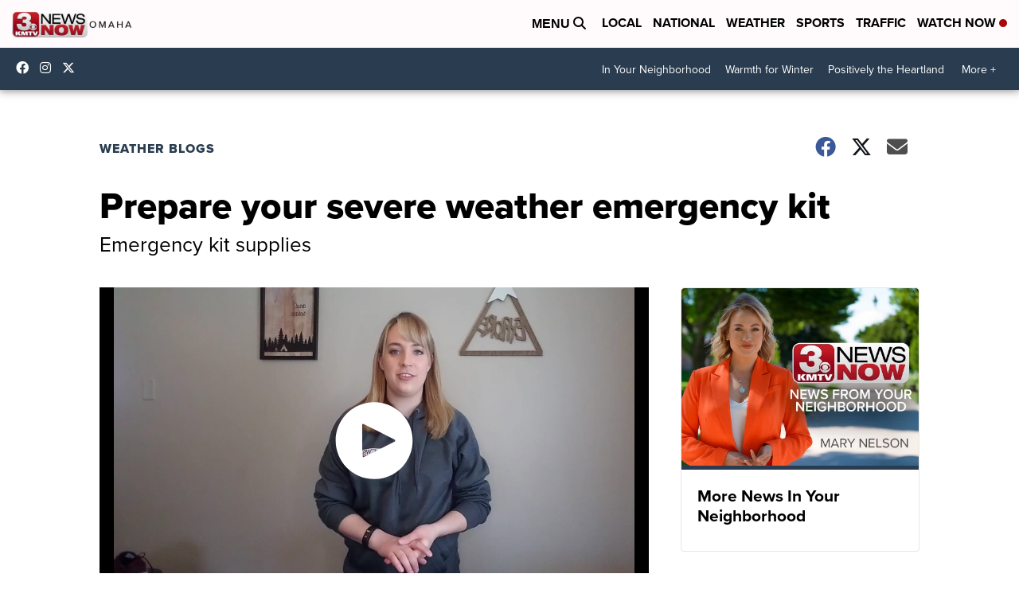

--- FILE ---
content_type: application/javascript; charset=utf-8
request_url: https://fundingchoicesmessages.google.com/f/AGSKWxXvSJHbH0b0BEVHnluCj50sTR0pHN4XUsCDOleK6x0mwaf2uQc38SjF546LSb3nSF61c5EXWvovd4-xaR9V_t9vvNryjKUk2C4iCAN0-Xt70jhprs4fzBSc0mhbQykb-ZJt8oZhh8ACviu4jBC4TDZlFO_MWMpVSI1YhYulZjXi1BdEjROp6-vUJy3l/_/admentorserve./ad_banner_-300x600./guardrailad_/purch-ad-
body_size: -1292
content:
window['722e2716-7db4-4aa3-a7b4-9969985f06a3'] = true;